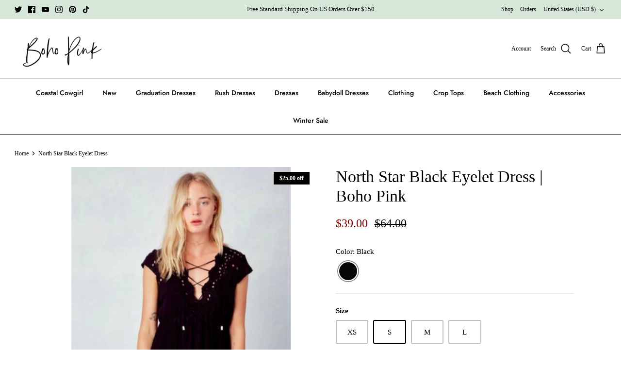

--- FILE ---
content_type: text/css
request_url: https://bohopink.com/cdn/shop/t/33/assets/custom.css?v=107925995727460246421764049746
body_size: -532
content:
/*product page css start*/
.collapsible-tabs.product-page .collapsible-tabs__heading {
    text-align: center !important;
}
/*product page css end*/